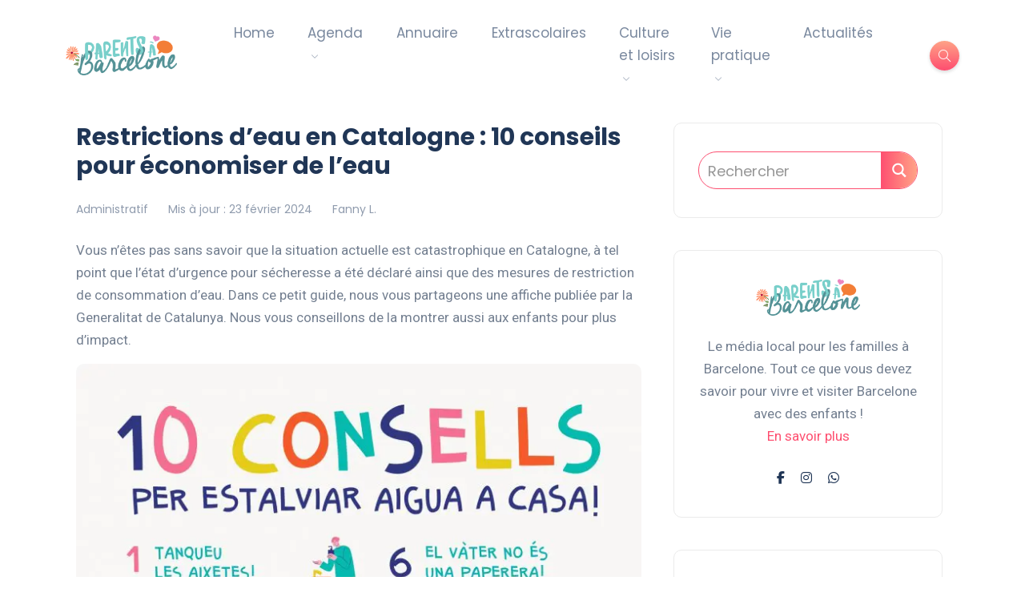

--- FILE ---
content_type: text/css
request_url: https://parentsbarcelone.com/wp-content/uploads/elementor/css/post-26096.css?ver=1764810873
body_size: 858
content:
.elementor-26096 .elementor-element.elementor-element-0736f51 > .elementor-container{max-width:1150px;}.elementor-26096 .elementor-element.elementor-element-0736f51{margin-top:0px;margin-bottom:0px;padding:0px 75px 0px 75px;}.elementor-widget-heading .elementor-heading-title{font-family:var( --e-global-typography-primary-font-family ), Sans-serif;font-weight:var( --e-global-typography-primary-font-weight );color:var( --e-global-color-primary );}.elementor-26096 .elementor-element.elementor-element-05e5c55 > .elementor-widget-container{margin:0px 0px 15px 0px;}.elementor-26096 .elementor-element.elementor-element-05e5c55 .elementor-heading-title{font-family:"Poppins", Sans-serif;font-size:30px;font-weight:700;line-height:1.2em;color:#203656;}.elementor-26096 .elementor-element.elementor-element-6d74290{--spacer-size:30px;}.elementor-widget-post-info .elementor-icon-list-item:not(:last-child):after{border-color:var( --e-global-color-text );}.elementor-widget-post-info .elementor-icon-list-icon i{color:var( --e-global-color-primary );}.elementor-widget-post-info .elementor-icon-list-icon svg{fill:var( --e-global-color-primary );}.elementor-widget-post-info .elementor-icon-list-text, .elementor-widget-post-info .elementor-icon-list-text a{color:var( --e-global-color-secondary );}.elementor-widget-post-info .elementor-icon-list-item{font-family:var( --e-global-typography-text-font-family ), Sans-serif;font-weight:var( --e-global-typography-text-font-weight );}.elementor-26096 .elementor-element.elementor-element-9e9d70c > .elementor-widget-container{margin:-30px 0px 0px -38px;padding:0px 15px 015px 0px;}.elementor-26096 .elementor-element.elementor-element-9e9d70c .elementor-icon-list-items:not(.elementor-inline-items) .elementor-icon-list-item:not(:last-child){padding-bottom:calc(25px/2);}.elementor-26096 .elementor-element.elementor-element-9e9d70c .elementor-icon-list-items:not(.elementor-inline-items) .elementor-icon-list-item:not(:first-child){margin-top:calc(25px/2);}.elementor-26096 .elementor-element.elementor-element-9e9d70c .elementor-icon-list-items.elementor-inline-items .elementor-icon-list-item{margin-right:calc(25px/2);margin-left:calc(25px/2);}.elementor-26096 .elementor-element.elementor-element-9e9d70c .elementor-icon-list-items.elementor-inline-items{margin-right:calc(-25px/2);margin-left:calc(-25px/2);}body.rtl .elementor-26096 .elementor-element.elementor-element-9e9d70c .elementor-icon-list-items.elementor-inline-items .elementor-icon-list-item:after{left:calc(-25px/2);}body:not(.rtl) .elementor-26096 .elementor-element.elementor-element-9e9d70c .elementor-icon-list-items.elementor-inline-items .elementor-icon-list-item:after{right:calc(-25px/2);}.elementor-26096 .elementor-element.elementor-element-9e9d70c .elementor-icon-list-icon{width:6px;}.elementor-26096 .elementor-element.elementor-element-9e9d70c .elementor-icon-list-icon i{font-size:6px;}.elementor-26096 .elementor-element.elementor-element-9e9d70c .elementor-icon-list-icon svg{--e-icon-list-icon-size:6px;}body:not(.rtl) .elementor-26096 .elementor-element.elementor-element-9e9d70c .elementor-icon-list-text{padding-left:0px;}body.rtl .elementor-26096 .elementor-element.elementor-element-9e9d70c .elementor-icon-list-text{padding-right:0px;}.elementor-26096 .elementor-element.elementor-element-9e9d70c .elementor-icon-list-text, .elementor-26096 .elementor-element.elementor-element-9e9d70c .elementor-icon-list-text a{color:#8F9BAD;}.elementor-26096 .elementor-element.elementor-element-9e9d70c .elementor-icon-list-item{font-family:"Poppins", Sans-serif;font-size:1px;font-weight:400;}.elementor-widget-theme-post-content{color:var( --e-global-color-text );font-family:var( --e-global-typography-text-font-family ), Sans-serif;font-weight:var( --e-global-typography-text-font-weight );}.elementor-26096 .elementor-element.elementor-element-e9d8ac9 > .elementor-widget-container{margin:0px 0px 0px 0px;padding:0px 0px 0px 0px;}.elementor-26096 .elementor-element.elementor-element-e9d8ac9{text-align:left;color:#7A7A7A;font-family:"Poppins", Sans-serif;font-weight:400;}.elementor-widget-author-box .elementor-author-box__name{color:var( --e-global-color-secondary );font-family:var( --e-global-typography-primary-font-family ), Sans-serif;font-weight:var( --e-global-typography-primary-font-weight );}.elementor-widget-author-box .elementor-author-box__bio{color:var( --e-global-color-text );font-family:var( --e-global-typography-text-font-family ), Sans-serif;font-weight:var( --e-global-typography-text-font-weight );}.elementor-widget-author-box .elementor-author-box__button{color:var( --e-global-color-secondary );border-color:var( --e-global-color-secondary );font-family:var( --e-global-typography-accent-font-family ), Sans-serif;font-weight:var( --e-global-typography-accent-font-weight );}.elementor-widget-author-box .elementor-author-box__button:hover{border-color:var( --e-global-color-secondary );color:var( --e-global-color-secondary );}.elementor-26096 .elementor-element.elementor-element-e529fb9 > .elementor-widget-container{margin:15px 0px 0px 0px;}.elementor-26096 .elementor-element.elementor-element-e529fb9 .elementor-author-box__name{color:#203656;font-family:"Poppins", Sans-serif;font-size:15px;font-weight:600;text-transform:none;margin-bottom:0px;}.elementor-26096 .elementor-element.elementor-element-d2da2fb > .elementor-widget-container{margin:10px 0px 0px 0px;}.elementor-26096 .elementor-element.elementor-element-ba666b0{--spacer-size:30px;}@media(min-width:768px){.elementor-26096 .elementor-element.elementor-element-eccb310{width:66%;}.elementor-26096 .elementor-element.elementor-element-6f141a7{width:33.332%;}}@media(max-width:767px){.elementor-26096 .elementor-element.elementor-element-0736f51 > .elementor-container{max-width:1299px;}.elementor-26096 .elementor-element.elementor-element-0736f51{margin-top:0px;margin-bottom:0px;padding:0px 0px 0px 0px;}.elementor-26096 .elementor-element.elementor-element-eccb310{width:100%;}.elementor-26096 .elementor-element.elementor-element-eccb310 > .elementor-element-populated{margin:0px 0px 0px 0px;--e-column-margin-right:0px;--e-column-margin-left:0px;padding:0px 0px 0px 0px;}.elementor-26096 .elementor-element.elementor-element-05e5c55 > .elementor-widget-container{margin:15px 15px 15px 15px;}.elementor-26096 .elementor-element.elementor-element-05e5c55{text-align:center;}.elementor-26096 .elementor-element.elementor-element-05e5c55 .elementor-heading-title{font-size:28px;line-height:1.2em;}.elementor-26096 .elementor-element.elementor-element-dc0683c{margin-top:0px;margin-bottom:0px;}.elementor-26096 .elementor-element.elementor-element-9e9d70c > .elementor-widget-container{margin:-30px 0px 0px 0px;padding:0px 16px 10px 15px;}.elementor-26096 .elementor-element.elementor-element-9e9d70c .elementor-icon-list-items:not(.elementor-inline-items) .elementor-icon-list-item:not(:last-child){padding-bottom:calc(25px/2);}.elementor-26096 .elementor-element.elementor-element-9e9d70c .elementor-icon-list-items:not(.elementor-inline-items) .elementor-icon-list-item:not(:first-child){margin-top:calc(25px/2);}.elementor-26096 .elementor-element.elementor-element-9e9d70c .elementor-icon-list-items.elementor-inline-items .elementor-icon-list-item{margin-right:calc(25px/2);margin-left:calc(25px/2);}.elementor-26096 .elementor-element.elementor-element-9e9d70c .elementor-icon-list-items.elementor-inline-items{margin-right:calc(-25px/2);margin-left:calc(-25px/2);}body.rtl .elementor-26096 .elementor-element.elementor-element-9e9d70c .elementor-icon-list-items.elementor-inline-items .elementor-icon-list-item:after{left:calc(-25px/2);}body:not(.rtl) .elementor-26096 .elementor-element.elementor-element-9e9d70c .elementor-icon-list-items.elementor-inline-items .elementor-icon-list-item:after{right:calc(-25px/2);}.elementor-26096 .elementor-element.elementor-element-e9d8ac9 > .elementor-widget-container{padding:0px 00px 0px 0px;}.elementor-26096 .elementor-element.elementor-element-e529fb9 .elementor-author-box__name{font-size:18px;}}/* Start custom CSS for post-info, class: .elementor-element-9e9d70c *//* Réduire la taille de la police */
.elementor-element-9e9d70c .elementor-icon-list-text {
    font-size: 14px !important;
}

/* Centrer tout le contenu du widget */
.elementor-element-9e9d70c .elementor-widget-container {
    text-align: left !important; /* Aligner à gauche */
}

/* Aligner les éléments horizontalement */
.elementor-post-info {
    display: flex !important; /* Forcer l'alignement horizontal */
    justify-content: flex-start !important; /* Aligner à gauche */
    list-style: none !important; /* Supprimer les puces */
    padding: 0 !important;
    margin: 0 !important;
}

/* Espacement entre les éléments */
.elementor-post-info {
    margin: 0 15px !important; /* Ajoute un espacement horizontal */
    text-align: left !important; /* Aligne le contenu interne à gauche */
}/* End custom CSS */
/* Start custom CSS for theme-post-content, class: .elementor-element-e9d8ac9 *//* Ajouter une marge de 20px de chaque côté du texte */
@media only screen and (max-width: 767px) {
  .single-post .elementor-widget-text-editor {
    margin-left: 20px;
    margin-right: 20px;
  }

  /* Supprimer la marge des images à l'intérieur des blocs de texte */
  .single-post .elementor-widget-text-editor .wp-block-image {
    margin-left: 0;
    margin-right: 0;
  }

  /* Ajouter un débordement aux images à l'intérieur des blocs de texte */
  .single-post .elementor-widget-text-editor .wp-block-image img {
    width: calc(100% + 40px);
    margin-left: -20px;
    margin-right: -20px;
  }
}



/* Cambiar el color y tamaño del texto de los párrafos */
p {
        font-family: Roboto !important; /* Cambia Arial, sans-serif al tipo de fuente que prefieras */

    color: #737f90
; /* Cambia #333333 al color que prefieras */
    font-size: 17px; /* Cambia 16px al tamaño que prefieras */
}

/* Cambiar el color y tamaño del texto de los elementos de lista */
li {
    color: #737f90 !important; /* Cambia #333333 al color que prefieras */
    font-size: 17px !important; /* Cambia 16px al tamaño que prefieras */
}

/* Cambiar el color y tamaño del texto de los párrafos */
p {
    color: #737f90 !important;
    font-size: 17px !important;
}

/* Cambiar el color y tamaño del texto de los encabezados h1, h2, h3, etc. */
h1, h2, h3, h4, h5, h6 {
    color: #203656 !IMPORTANT; /* Cambia #000000 al color que prefieras */
}

h1 {
    font-size: 32px; /* Cambia 32px al tamaño que prefieras */
}

h2 {
    font-family: Roboto !important; /* Cambia Arial, sans-serif al tipo de fuente que prefieras */

font-size: 28px; /* Cambia 28px al tamaño que prefieras */
}

h3 {
    font-size: 24px; /* Cambia 24px al tamaño que prefieras */
}

h4 {
    font-size: 20px; /* Cambia 20px al tamaño que prefieras */
}

h5 {
    font-size: 18px; /* Cambia 18px al tamaño que prefieras */
}

h6 {
    font-size: 16px; /* Cambia 16px al tamaño que prefieras */
}/* End custom CSS */
/* Start custom CSS for html, class: .elementor-element-0b0deaf */.crp_title {
    background-color: #ffffff!important; /* Couleur de fond */
    border: none!important; /* Retire la bordure */
    font-family: Poppins!important; /* Police de caractères */
    text-shadow: none!important; /* Retire l'ombre du texte */
    color: #8f9bad!important; /* Couleur du texte en gris */
    max-height: calc(1.2em * 3); /* Limite à 3 lignes */
    overflow: hidden; /* Cache le texte dépassant les 3 lignes */
    line-height: 1.2em; /* Hauteur de ligne */
    position: relative; /* Position relative pour le pseudo-élément ::after */
	    text-align: center;
}

.crp_title::after {
    content: '...'; /* Contenu des trois petits points */
    position: absolute; /* Position absolue par rapport à l'élément parent */
    bottom: 0; /* Positionne les points au bas de l'élément */
    right: auto; /* Réinitialise la position droite */
    left: 100%; /* Positionne les points juste après le texte */
    background-color: white; /* Couleur de fond pour couvrir le texte sous les points */
    padding-left: 3px; /* Ajustement pour éviter de masquer le dernier caractère du texte */
	
}

.crp_thumb.crp_featured {

   border-top-left-radius: 7px!important;
    border-top-right-radius: 7px!important;
    border-bottom-right-radius: 7px!important;
    border-bottom-left-radius: 7px!important; /* Pour un arrondi complet */
    /* Ou vous pouvez spécifier une valeur en pixels pour un arrondi partiel */
	
		/* Définition de la largeur et de la hauteur */
    height: 120px!important;

	
}/* End custom CSS */
/* Start custom CSS */img {
    border-radius: 10px !important; /* Applique un arrondi de 10px à toutes les images */
}/* End custom CSS */